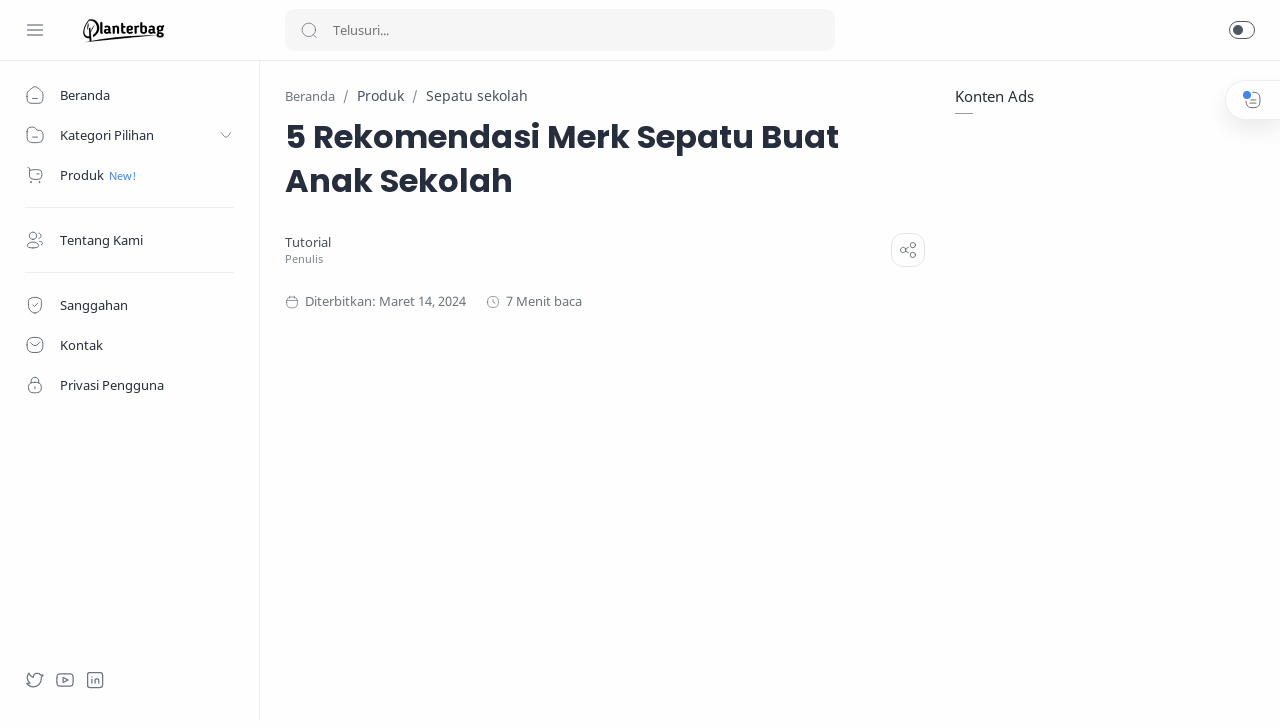

--- FILE ---
content_type: text/html; charset=utf-8
request_url: https://www.google.com/recaptcha/api2/aframe
body_size: 266
content:
<!DOCTYPE HTML><html><head><meta http-equiv="content-type" content="text/html; charset=UTF-8"></head><body><script nonce="etR_Ioj6uhYb0zE7O6mPhA">/** Anti-fraud and anti-abuse applications only. See google.com/recaptcha */ try{var clients={'sodar':'https://pagead2.googlesyndication.com/pagead/sodar?'};window.addEventListener("message",function(a){try{if(a.source===window.parent){var b=JSON.parse(a.data);var c=clients[b['id']];if(c){var d=document.createElement('img');d.src=c+b['params']+'&rc='+(localStorage.getItem("rc::a")?sessionStorage.getItem("rc::b"):"");window.document.body.appendChild(d);sessionStorage.setItem("rc::e",parseInt(sessionStorage.getItem("rc::e")||0)+1);localStorage.setItem("rc::h",'1769401838489');}}}catch(b){}});window.parent.postMessage("_grecaptcha_ready", "*");}catch(b){}</script></body></html>

--- FILE ---
content_type: text/javascript; charset=UTF-8
request_url: https://www.planterbag.web.id/feeds/posts/summary/-/Sepatu%20sekolah?alt=json-in-script&orderby=updated&start-index=1&max-results=6&callback=showRelatedPost
body_size: 1634
content:
// API callback
showRelatedPost({"version":"1.0","encoding":"UTF-8","feed":{"xmlns":"http://www.w3.org/2005/Atom","xmlns$openSearch":"http://a9.com/-/spec/opensearchrss/1.0/","xmlns$blogger":"http://schemas.google.com/blogger/2008","xmlns$georss":"http://www.georss.org/georss","xmlns$gd":"http://schemas.google.com/g/2005","xmlns$thr":"http://purl.org/syndication/thread/1.0","id":{"$t":"tag:blogger.com,1999:blog-2753758688382596420"},"updated":{"$t":"2026-01-25T09:48:54.349-08:00"},"category":[{"term":"aplikasi"},{"term":"Product"},{"term":"umum"},{"term":"edu"},{"term":"referral"},{"term":"snack video"},{"term":"tempat"},{"term":"Tips tanaman"},{"term":"pestisida"},{"term":"Bisnis"},{"term":"Tanaman-hias"},{"term":"pupuk"},{"term":"Buah-buahan"},{"term":"herbal"},{"term":"Produk"},{"term":"game"},{"term":"shopee"},{"term":"Durian"},{"term":"Juz"},{"term":"Anak Kuliah"},{"term":"Pakaian"},{"term":"Pondok pesantren"},{"term":"news"},{"term":"Baju"},{"term":"Dokter Gigi"},{"term":"Handphone"},{"term":"Kacamata"},{"term":"Kecantikan"},{"term":"Kesehatan"},{"term":"Kesehatan Gigi"},{"term":"Klinik Gigi"},{"term":"Muammar Za"},{"term":"PLN"},{"term":"Pantai"},{"term":"Perawatan Gigi"},{"term":"Sandal"},{"term":"Sarung"},{"term":"Sepatu sekolah"},{"term":"Souvernir"},{"term":"Sponsored"},{"term":"Streaming"},{"term":"Tanaman Hias"},{"term":"Tas"},{"term":"Tempat Futsal"},{"term":"Tempat Nongkrong"},{"term":"Tempat bakso"},{"term":"Tempat wisata"},{"term":"Wisata"},{"term":"anggrek"},{"term":"apel"},{"term":"couple keluarga"},{"term":"daun"},{"term":"ff"},{"term":"gula merah"},{"term":"hago"},{"term":"hosting"},{"term":"insektisida"},{"term":"investasi"},{"term":"kebutuhan rumah tangga"},{"term":"kosmetik"},{"term":"lebaran 2024"},{"term":"lipstik"},{"term":"murattal"},{"term":"pemancingan"},{"term":"penderes"},{"term":"quran"},{"term":"racun cicak"},{"term":"seblak"},{"term":"skincare"},{"term":"telang"},{"term":"tradisional"},{"term":"web cuan"}],"title":{"type":"text","$t":"Planterbag.web.id"},"subtitle":{"type":"html","$t":"Jual Planterbag murah kualitas terbaik jaminan awet hingga 10 tahun - Menerima ecer dan grosir dengan jangkauan kirim se Indonesia"},"link":[{"rel":"http://schemas.google.com/g/2005#feed","type":"application/atom+xml","href":"https:\/\/www.planterbag.web.id\/feeds\/posts\/summary"},{"rel":"self","type":"application/atom+xml","href":"https:\/\/www.blogger.com\/feeds\/2753758688382596420\/posts\/summary\/-\/Sepatu+sekolah?alt=json-in-script\u0026max-results=6\u0026orderby=updated"},{"rel":"alternate","type":"text/html","href":"https:\/\/www.planterbag.web.id\/search\/label\/Sepatu%20sekolah"},{"rel":"hub","href":"http://pubsubhubbub.appspot.com/"}],"author":[{"name":{"$t":"Unknown"},"email":{"$t":"noreply@blogger.com"},"gd$image":{"rel":"http://schemas.google.com/g/2005#thumbnail","width":"16","height":"16","src":"https:\/\/img1.blogblog.com\/img\/b16-rounded.gif"}}],"generator":{"version":"7.00","uri":"http://www.blogger.com","$t":"Blogger"},"openSearch$totalResults":{"$t":"1"},"openSearch$startIndex":{"$t":"1"},"openSearch$itemsPerPage":{"$t":"6"},"entry":[{"id":{"$t":"tag:blogger.com,1999:blog-2753758688382596420.post-988911370739368278"},"published":{"$t":"2024-03-14T01:27:00.000-07:00"},"updated":{"$t":"2024-03-14T01:27:33.799-07:00"},"category":[{"scheme":"http://www.blogger.com/atom/ns#","term":"Produk"},{"scheme":"http://www.blogger.com/atom/ns#","term":"Sepatu sekolah"}],"title":{"type":"text","$t":"5 Rekomendasi Merk Sepatu Buat Anak Sekolah "},"summary":{"type":"text","$t":"Sepatu merupakan alas kaki yang bersifat universal. Sepatu dapat digunakan saat berolahraga, bekerja, acara resmi, atau sekedar menjadi pemanis penampilan ketika kita sedang bepergian. Sepatu juga menjadi alas kaki yang dapat melindungi kaki kita secara kelesuruhan, mulai dari telapak kaki sampai dengan mata kaki.5 Rekomendasi Merk Sepatu Buat Anak Sekolah\u0026nbsp;1.Mengenal Lebih Dekat Sepatu Bata:"},"link":[{"rel":"replies","type":"application/atom+xml","href":"https:\/\/www.planterbag.web.id\/feeds\/988911370739368278\/comments\/default","title":"Posting Komentar"},{"rel":"replies","type":"text/html","href":"https:\/\/www.planterbag.web.id\/2024\/03\/5-rekomendasi-merk-sepatu-buat-anak.html#comment-form","title":"0 Komentar"},{"rel":"edit","type":"application/atom+xml","href":"https:\/\/www.blogger.com\/feeds\/2753758688382596420\/posts\/default\/988911370739368278"},{"rel":"self","type":"application/atom+xml","href":"https:\/\/www.blogger.com\/feeds\/2753758688382596420\/posts\/default\/988911370739368278"},{"rel":"alternate","type":"text/html","href":"https:\/\/www.planterbag.web.id\/2024\/03\/5-rekomendasi-merk-sepatu-buat-anak.html","title":"5 Rekomendasi Merk Sepatu Buat Anak Sekolah "}],"author":[{"name":{"$t":"Tutorial"},"uri":{"$t":"http:\/\/www.blogger.com\/profile\/16733060637016824680"},"email":{"$t":"noreply@blogger.com"},"gd$image":{"rel":"http://schemas.google.com/g/2005#thumbnail","width":"16","height":"16","src":"https:\/\/img1.blogblog.com\/img\/b16-rounded.gif"}}],"media$thumbnail":{"xmlns$media":"http://search.yahoo.com/mrss/","url":"https:\/\/blogger.googleusercontent.com\/img\/b\/R29vZ2xl\/AVvXsEiVpb7Dpzh3wodaB6KW2xU5-l1K1xOsfJK8-eUTzWyMnS1HOZoUy7pV16M0HgpvI5Nt1bXsR0u7be43BXyMCUpOr9rwRiRNC_wvYsF6rWWwd2Atr07WiXpJl_rgUNLYfeA6KIxTgBadJkkURxIwTytcwpvLU-zwpEub_xJHHBKgpSzQJIS0kM8obhNliSA\/s72-c\/images%20(68).jpeg","height":"72","width":"72"},"thr$total":{"$t":"0"}}]}});

--- FILE ---
content_type: text/javascript; charset=UTF-8
request_url: https://www.planterbag.web.id/feeds/posts/summary/-/Sepatu%20sekolah?alt=json-in-script&orderby=updated&max-results=0&callback=randomRelatedIndex
body_size: 999
content:
// API callback
randomRelatedIndex({"version":"1.0","encoding":"UTF-8","feed":{"xmlns":"http://www.w3.org/2005/Atom","xmlns$openSearch":"http://a9.com/-/spec/opensearchrss/1.0/","xmlns$blogger":"http://schemas.google.com/blogger/2008","xmlns$georss":"http://www.georss.org/georss","xmlns$gd":"http://schemas.google.com/g/2005","xmlns$thr":"http://purl.org/syndication/thread/1.0","id":{"$t":"tag:blogger.com,1999:blog-2753758688382596420"},"updated":{"$t":"2026-01-25T09:48:54.349-08:00"},"category":[{"term":"aplikasi"},{"term":"Product"},{"term":"umum"},{"term":"edu"},{"term":"referral"},{"term":"snack video"},{"term":"tempat"},{"term":"Tips tanaman"},{"term":"pestisida"},{"term":"Bisnis"},{"term":"Tanaman-hias"},{"term":"pupuk"},{"term":"Buah-buahan"},{"term":"herbal"},{"term":"Produk"},{"term":"game"},{"term":"shopee"},{"term":"Durian"},{"term":"Juz"},{"term":"Anak Kuliah"},{"term":"Pakaian"},{"term":"Pondok pesantren"},{"term":"news"},{"term":"Baju"},{"term":"Dokter Gigi"},{"term":"Handphone"},{"term":"Kacamata"},{"term":"Kecantikan"},{"term":"Kesehatan"},{"term":"Kesehatan Gigi"},{"term":"Klinik Gigi"},{"term":"Muammar Za"},{"term":"PLN"},{"term":"Pantai"},{"term":"Perawatan Gigi"},{"term":"Sandal"},{"term":"Sarung"},{"term":"Sepatu sekolah"},{"term":"Souvernir"},{"term":"Sponsored"},{"term":"Streaming"},{"term":"Tanaman Hias"},{"term":"Tas"},{"term":"Tempat Futsal"},{"term":"Tempat Nongkrong"},{"term":"Tempat bakso"},{"term":"Tempat wisata"},{"term":"Wisata"},{"term":"anggrek"},{"term":"apel"},{"term":"couple keluarga"},{"term":"daun"},{"term":"ff"},{"term":"gula merah"},{"term":"hago"},{"term":"hosting"},{"term":"insektisida"},{"term":"investasi"},{"term":"kebutuhan rumah tangga"},{"term":"kosmetik"},{"term":"lebaran 2024"},{"term":"lipstik"},{"term":"murattal"},{"term":"pemancingan"},{"term":"penderes"},{"term":"quran"},{"term":"racun cicak"},{"term":"seblak"},{"term":"skincare"},{"term":"telang"},{"term":"tradisional"},{"term":"web cuan"}],"title":{"type":"text","$t":"Planterbag.web.id"},"subtitle":{"type":"html","$t":"Jual Planterbag murah kualitas terbaik jaminan awet hingga 10 tahun - Menerima ecer dan grosir dengan jangkauan kirim se Indonesia"},"link":[{"rel":"http://schemas.google.com/g/2005#feed","type":"application/atom+xml","href":"https:\/\/www.planterbag.web.id\/feeds\/posts\/summary"},{"rel":"self","type":"application/atom+xml","href":"https:\/\/www.blogger.com\/feeds\/2753758688382596420\/posts\/summary\/-\/Sepatu+sekolah?alt=json-in-script\u0026max-results=0\u0026orderby=updated"},{"rel":"alternate","type":"text/html","href":"https:\/\/www.planterbag.web.id\/search\/label\/Sepatu%20sekolah"},{"rel":"hub","href":"http://pubsubhubbub.appspot.com/"}],"author":[{"name":{"$t":"Unknown"},"email":{"$t":"noreply@blogger.com"},"gd$image":{"rel":"http://schemas.google.com/g/2005#thumbnail","width":"16","height":"16","src":"https:\/\/img1.blogblog.com\/img\/b16-rounded.gif"}}],"generator":{"version":"7.00","uri":"http://www.blogger.com","$t":"Blogger"},"openSearch$totalResults":{"$t":"1"},"openSearch$startIndex":{"$t":"1"},"openSearch$itemsPerPage":{"$t":"0"}}});